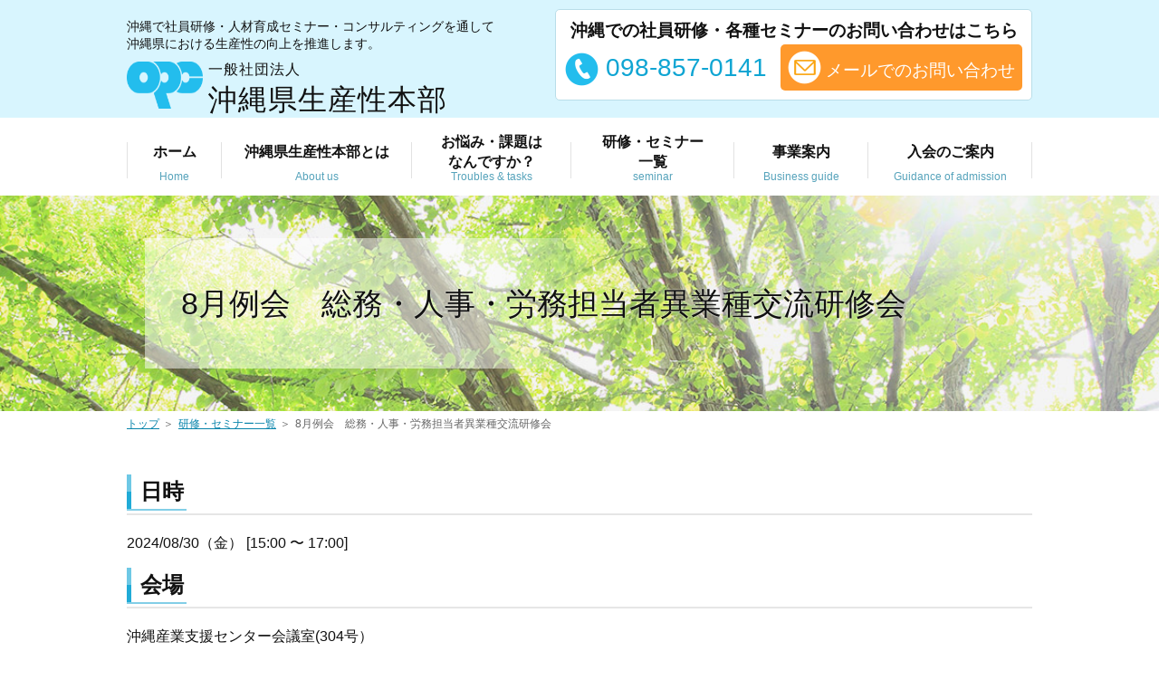

--- FILE ---
content_type: text/html; charset=UTF-8
request_url: http://www.opc.or.jp/event_post/%E7%AC%AC%E5%9B%9B%E5%9B%9E%E7%B7%8F%E5%8B%99%E3%83%BB%E4%BA%BA%E4%BA%8B%E3%83%BB%E5%8A%B4%E5%8B%99%E6%8B%85%E5%BD%93%E8%80%85%E7%95%B0%E6%A5%AD%E7%A8%AE%E4%BA%A4%E6%B5%81%E7%A0%94%E4%BF%AE%E4%BC%9A/
body_size: 8546
content:
<!DOCTYPE html>
<html lang="ja">
<head>
<!-- Global site tag (gtag.js) - Google Analytics -->
<script async src="https://www.googletagmanager.com/gtag/js?id=G-J1HV9XEX9B"></script>
<script>
  window.dataLayer = window.dataLayer || [];
  function gtag(){dataLayer.push(arguments);}
  gtag('js', new Date());

  gtag('config', 'G-J1HV9XEX9B');
</script>
<meta charset="utf-8">
<meta http-equiv="X-UA-Compatible" content="IE=edge">
<meta name="format-detection" content="telephone=no">
<meta name="apple-mobile-web-app-capable" content="yes">
<meta name="SKYPE_TOOLBAR" content="SKYPE_TOOLBAR_PARSER_COMPATIBLE">

<link rel="stylesheet" href="http://www.opc.or.jp/wp/wp-content/themes/opc/assets/css/reset.css?date=20170322232305">
<link rel="stylesheet" href="http://www.opc.or.jp/wp/wp-content/themes/opc/assets/css/slick.css?date=20170112015800">
<link rel="stylesheet" href="http://www.opc.or.jp/wp/wp-content/themes/opc/assets/css/slick-theme.css?date=20170112015800">
<link rel="stylesheet" href="http://www.opc.or.jp/wp/wp-content/themes/opc/assets/css/style.css?date=20220311085159">
<script src="http://www.opc.or.jp/wp/wp-content/themes/opc/assets/js/jquery-1.12.4.min.js?date=20170112015844"></script>
<script src="http://www.opc.or.jp/wp/wp-content/themes/opc/assets/js/slick.min.js?date=20170112015845"></script>
<script src="http://www.opc.or.jp/wp/wp-content/themes/opc/assets/js/jqueryAutoHeight.js?date=20170307224758"></script>
<script src="http://www.opc.or.jp/wp/wp-content/themes/opc/assets/js/common.js?date=20170112015844"></script>
	<style>img:is([sizes="auto" i], [sizes^="auto," i]) { contain-intrinsic-size: 3000px 1500px }</style>
	
		<!-- All in One SEO 4.9.3 - aioseo.com -->
		<title>8月例会 総務・人事・労務担当者異業種交流研修会 | 一般社団法人沖縄県生産性本部</title>
	<meta name="robots" content="max-image-preview:large" />
	<link rel="canonical" href="https://www.opc.or.jp/event_post/%e7%ac%ac%e5%9b%9b%e5%9b%9e%e7%b7%8f%e5%8b%99%e3%83%bb%e4%ba%ba%e4%ba%8b%e3%83%bb%e5%8a%b4%e5%8b%99%e6%8b%85%e5%bd%93%e8%80%85%e7%95%b0%e6%a5%ad%e7%a8%ae%e4%ba%a4%e6%b5%81%e7%a0%94%e4%bf%ae%e4%bc%9a/" />
	<meta name="generator" content="All in One SEO (AIOSEO) 4.9.3" />
		<meta property="og:locale" content="ja_JP" />
		<meta property="og:site_name" content="一般社団法人沖縄県生産性本部 | 企業は人なり　苦難な時代こそ人材育成を。" />
		<meta property="og:type" content="article" />
		<meta property="og:title" content="8月例会 総務・人事・労務担当者異業種交流研修会 | 一般社団法人沖縄県生産性本部" />
		<meta property="og:url" content="https://www.opc.or.jp/event_post/%e7%ac%ac%e5%9b%9b%e5%9b%9e%e7%b7%8f%e5%8b%99%e3%83%bb%e4%ba%ba%e4%ba%8b%e3%83%bb%e5%8a%b4%e5%8b%99%e6%8b%85%e5%bd%93%e8%80%85%e7%95%b0%e6%a5%ad%e7%a8%ae%e4%ba%a4%e6%b5%81%e7%a0%94%e4%bf%ae%e4%bc%9a/" />
		<meta property="article:published_time" content="2023-09-27T04:32:46+00:00" />
		<meta property="article:modified_time" content="2024-06-20T01:35:59+00:00" />
		<meta name="twitter:card" content="summary_large_image" />
		<meta name="twitter:title" content="8月例会 総務・人事・労務担当者異業種交流研修会 | 一般社団法人沖縄県生産性本部" />
		<script type="application/ld+json" class="aioseo-schema">
			{"@context":"https:\/\/schema.org","@graph":[{"@type":"BreadcrumbList","@id":"https:\/\/www.opc.or.jp\/event_post\/%e7%ac%ac%e5%9b%9b%e5%9b%9e%e7%b7%8f%e5%8b%99%e3%83%bb%e4%ba%ba%e4%ba%8b%e3%83%bb%e5%8a%b4%e5%8b%99%e6%8b%85%e5%bd%93%e8%80%85%e7%95%b0%e6%a5%ad%e7%a8%ae%e4%ba%a4%e6%b5%81%e7%a0%94%e4%bf%ae%e4%bc%9a\/#breadcrumblist","itemListElement":[{"@type":"ListItem","@id":"https:\/\/www.opc.or.jp#listItem","position":1,"name":"Home","item":"https:\/\/www.opc.or.jp","nextItem":{"@type":"ListItem","@id":"https:\/\/www.opc.or.jp\/event_category\/other\/#listItem","name":"\u305d\u306e\u4ed6"}},{"@type":"ListItem","@id":"https:\/\/www.opc.or.jp\/event_category\/other\/#listItem","position":2,"name":"\u305d\u306e\u4ed6","item":"https:\/\/www.opc.or.jp\/event_category\/other\/","nextItem":{"@type":"ListItem","@id":"https:\/\/www.opc.or.jp\/event_post\/%e7%ac%ac%e5%9b%9b%e5%9b%9e%e7%b7%8f%e5%8b%99%e3%83%bb%e4%ba%ba%e4%ba%8b%e3%83%bb%e5%8a%b4%e5%8b%99%e6%8b%85%e5%bd%93%e8%80%85%e7%95%b0%e6%a5%ad%e7%a8%ae%e4%ba%a4%e6%b5%81%e7%a0%94%e4%bf%ae%e4%bc%9a\/#listItem","name":"8\u6708\u4f8b\u4f1a\u3000\u7dcf\u52d9\u30fb\u4eba\u4e8b\u30fb\u52b4\u52d9\u62c5\u5f53\u8005\u7570\u696d\u7a2e\u4ea4\u6d41\u7814\u4fee\u4f1a"},"previousItem":{"@type":"ListItem","@id":"https:\/\/www.opc.or.jp#listItem","name":"Home"}},{"@type":"ListItem","@id":"https:\/\/www.opc.or.jp\/event_post\/%e7%ac%ac%e5%9b%9b%e5%9b%9e%e7%b7%8f%e5%8b%99%e3%83%bb%e4%ba%ba%e4%ba%8b%e3%83%bb%e5%8a%b4%e5%8b%99%e6%8b%85%e5%bd%93%e8%80%85%e7%95%b0%e6%a5%ad%e7%a8%ae%e4%ba%a4%e6%b5%81%e7%a0%94%e4%bf%ae%e4%bc%9a\/#listItem","position":3,"name":"8\u6708\u4f8b\u4f1a\u3000\u7dcf\u52d9\u30fb\u4eba\u4e8b\u30fb\u52b4\u52d9\u62c5\u5f53\u8005\u7570\u696d\u7a2e\u4ea4\u6d41\u7814\u4fee\u4f1a","previousItem":{"@type":"ListItem","@id":"https:\/\/www.opc.or.jp\/event_category\/other\/#listItem","name":"\u305d\u306e\u4ed6"}}]},{"@type":"Organization","@id":"https:\/\/www.opc.or.jp\/#organization","name":"\u4e00\u822c\u793e\u56e3\u6cd5\u4eba\u6c96\u7e04\u770c\u751f\u7523\u6027\u672c\u90e8","description":"\u4f01\u696d\u306f\u4eba\u306a\u308a\u3000\u82e6\u96e3\u306a\u6642\u4ee3\u3053\u305d\u4eba\u6750\u80b2\u6210\u3092\u3002","url":"https:\/\/www.opc.or.jp\/"},{"@type":"WebPage","@id":"https:\/\/www.opc.or.jp\/event_post\/%e7%ac%ac%e5%9b%9b%e5%9b%9e%e7%b7%8f%e5%8b%99%e3%83%bb%e4%ba%ba%e4%ba%8b%e3%83%bb%e5%8a%b4%e5%8b%99%e6%8b%85%e5%bd%93%e8%80%85%e7%95%b0%e6%a5%ad%e7%a8%ae%e4%ba%a4%e6%b5%81%e7%a0%94%e4%bf%ae%e4%bc%9a\/#webpage","url":"https:\/\/www.opc.or.jp\/event_post\/%e7%ac%ac%e5%9b%9b%e5%9b%9e%e7%b7%8f%e5%8b%99%e3%83%bb%e4%ba%ba%e4%ba%8b%e3%83%bb%e5%8a%b4%e5%8b%99%e6%8b%85%e5%bd%93%e8%80%85%e7%95%b0%e6%a5%ad%e7%a8%ae%e4%ba%a4%e6%b5%81%e7%a0%94%e4%bf%ae%e4%bc%9a\/","name":"8\u6708\u4f8b\u4f1a \u7dcf\u52d9\u30fb\u4eba\u4e8b\u30fb\u52b4\u52d9\u62c5\u5f53\u8005\u7570\u696d\u7a2e\u4ea4\u6d41\u7814\u4fee\u4f1a | \u4e00\u822c\u793e\u56e3\u6cd5\u4eba\u6c96\u7e04\u770c\u751f\u7523\u6027\u672c\u90e8","inLanguage":"ja","isPartOf":{"@id":"https:\/\/www.opc.or.jp\/#website"},"breadcrumb":{"@id":"https:\/\/www.opc.or.jp\/event_post\/%e7%ac%ac%e5%9b%9b%e5%9b%9e%e7%b7%8f%e5%8b%99%e3%83%bb%e4%ba%ba%e4%ba%8b%e3%83%bb%e5%8a%b4%e5%8b%99%e6%8b%85%e5%bd%93%e8%80%85%e7%95%b0%e6%a5%ad%e7%a8%ae%e4%ba%a4%e6%b5%81%e7%a0%94%e4%bf%ae%e4%bc%9a\/#breadcrumblist"},"datePublished":"2023-09-27T13:32:46+09:00","dateModified":"2024-06-20T10:35:59+09:00"},{"@type":"WebSite","@id":"https:\/\/www.opc.or.jp\/#website","url":"https:\/\/www.opc.or.jp\/","name":"\u4e00\u822c\u793e\u56e3\u6cd5\u4eba\u6c96\u7e04\u770c\u751f\u7523\u6027\u672c\u90e8","description":"\u4f01\u696d\u306f\u4eba\u306a\u308a\u3000\u82e6\u96e3\u306a\u6642\u4ee3\u3053\u305d\u4eba\u6750\u80b2\u6210\u3092\u3002","inLanguage":"ja","publisher":{"@id":"https:\/\/www.opc.or.jp\/#organization"}}]}
		</script>
		<!-- All in One SEO -->

<script type="text/javascript">
/* <![CDATA[ */
window._wpemojiSettings = {"baseUrl":"https:\/\/s.w.org\/images\/core\/emoji\/16.0.1\/72x72\/","ext":".png","svgUrl":"https:\/\/s.w.org\/images\/core\/emoji\/16.0.1\/svg\/","svgExt":".svg","source":{"concatemoji":"http:\/\/www.opc.or.jp\/wp\/wp-includes\/js\/wp-emoji-release.min.js?ver=6.8.3"}};
/*! This file is auto-generated */
!function(s,n){var o,i,e;function c(e){try{var t={supportTests:e,timestamp:(new Date).valueOf()};sessionStorage.setItem(o,JSON.stringify(t))}catch(e){}}function p(e,t,n){e.clearRect(0,0,e.canvas.width,e.canvas.height),e.fillText(t,0,0);var t=new Uint32Array(e.getImageData(0,0,e.canvas.width,e.canvas.height).data),a=(e.clearRect(0,0,e.canvas.width,e.canvas.height),e.fillText(n,0,0),new Uint32Array(e.getImageData(0,0,e.canvas.width,e.canvas.height).data));return t.every(function(e,t){return e===a[t]})}function u(e,t){e.clearRect(0,0,e.canvas.width,e.canvas.height),e.fillText(t,0,0);for(var n=e.getImageData(16,16,1,1),a=0;a<n.data.length;a++)if(0!==n.data[a])return!1;return!0}function f(e,t,n,a){switch(t){case"flag":return n(e,"\ud83c\udff3\ufe0f\u200d\u26a7\ufe0f","\ud83c\udff3\ufe0f\u200b\u26a7\ufe0f")?!1:!n(e,"\ud83c\udde8\ud83c\uddf6","\ud83c\udde8\u200b\ud83c\uddf6")&&!n(e,"\ud83c\udff4\udb40\udc67\udb40\udc62\udb40\udc65\udb40\udc6e\udb40\udc67\udb40\udc7f","\ud83c\udff4\u200b\udb40\udc67\u200b\udb40\udc62\u200b\udb40\udc65\u200b\udb40\udc6e\u200b\udb40\udc67\u200b\udb40\udc7f");case"emoji":return!a(e,"\ud83e\udedf")}return!1}function g(e,t,n,a){var r="undefined"!=typeof WorkerGlobalScope&&self instanceof WorkerGlobalScope?new OffscreenCanvas(300,150):s.createElement("canvas"),o=r.getContext("2d",{willReadFrequently:!0}),i=(o.textBaseline="top",o.font="600 32px Arial",{});return e.forEach(function(e){i[e]=t(o,e,n,a)}),i}function t(e){var t=s.createElement("script");t.src=e,t.defer=!0,s.head.appendChild(t)}"undefined"!=typeof Promise&&(o="wpEmojiSettingsSupports",i=["flag","emoji"],n.supports={everything:!0,everythingExceptFlag:!0},e=new Promise(function(e){s.addEventListener("DOMContentLoaded",e,{once:!0})}),new Promise(function(t){var n=function(){try{var e=JSON.parse(sessionStorage.getItem(o));if("object"==typeof e&&"number"==typeof e.timestamp&&(new Date).valueOf()<e.timestamp+604800&&"object"==typeof e.supportTests)return e.supportTests}catch(e){}return null}();if(!n){if("undefined"!=typeof Worker&&"undefined"!=typeof OffscreenCanvas&&"undefined"!=typeof URL&&URL.createObjectURL&&"undefined"!=typeof Blob)try{var e="postMessage("+g.toString()+"("+[JSON.stringify(i),f.toString(),p.toString(),u.toString()].join(",")+"));",a=new Blob([e],{type:"text/javascript"}),r=new Worker(URL.createObjectURL(a),{name:"wpTestEmojiSupports"});return void(r.onmessage=function(e){c(n=e.data),r.terminate(),t(n)})}catch(e){}c(n=g(i,f,p,u))}t(n)}).then(function(e){for(var t in e)n.supports[t]=e[t],n.supports.everything=n.supports.everything&&n.supports[t],"flag"!==t&&(n.supports.everythingExceptFlag=n.supports.everythingExceptFlag&&n.supports[t]);n.supports.everythingExceptFlag=n.supports.everythingExceptFlag&&!n.supports.flag,n.DOMReady=!1,n.readyCallback=function(){n.DOMReady=!0}}).then(function(){return e}).then(function(){var e;n.supports.everything||(n.readyCallback(),(e=n.source||{}).concatemoji?t(e.concatemoji):e.wpemoji&&e.twemoji&&(t(e.twemoji),t(e.wpemoji)))}))}((window,document),window._wpemojiSettings);
/* ]]> */
</script>
<style id='wp-emoji-styles-inline-css' type='text/css'>

	img.wp-smiley, img.emoji {
		display: inline !important;
		border: none !important;
		box-shadow: none !important;
		height: 1em !important;
		width: 1em !important;
		margin: 0 0.07em !important;
		vertical-align: -0.1em !important;
		background: none !important;
		padding: 0 !important;
	}
</style>
<link rel='stylesheet' id='wp-block-library-css' href='http://www.opc.or.jp/wp/wp-includes/css/dist/block-library/style.min.css?ver=6.8.3' type='text/css' media='all' />
<style id='classic-theme-styles-inline-css' type='text/css'>
/*! This file is auto-generated */
.wp-block-button__link{color:#fff;background-color:#32373c;border-radius:9999px;box-shadow:none;text-decoration:none;padding:calc(.667em + 2px) calc(1.333em + 2px);font-size:1.125em}.wp-block-file__button{background:#32373c;color:#fff;text-decoration:none}
</style>
<link rel='stylesheet' id='aioseo/css/src/vue/standalone/blocks/table-of-contents/global.scss-css' href='http://www.opc.or.jp/wp/wp-content/plugins/all-in-one-seo-pack/dist/Lite/assets/css/table-of-contents/global.e90f6d47.css?ver=4.9.3' type='text/css' media='all' />
<style id='global-styles-inline-css' type='text/css'>
:root{--wp--preset--aspect-ratio--square: 1;--wp--preset--aspect-ratio--4-3: 4/3;--wp--preset--aspect-ratio--3-4: 3/4;--wp--preset--aspect-ratio--3-2: 3/2;--wp--preset--aspect-ratio--2-3: 2/3;--wp--preset--aspect-ratio--16-9: 16/9;--wp--preset--aspect-ratio--9-16: 9/16;--wp--preset--color--black: #000000;--wp--preset--color--cyan-bluish-gray: #abb8c3;--wp--preset--color--white: #ffffff;--wp--preset--color--pale-pink: #f78da7;--wp--preset--color--vivid-red: #cf2e2e;--wp--preset--color--luminous-vivid-orange: #ff6900;--wp--preset--color--luminous-vivid-amber: #fcb900;--wp--preset--color--light-green-cyan: #7bdcb5;--wp--preset--color--vivid-green-cyan: #00d084;--wp--preset--color--pale-cyan-blue: #8ed1fc;--wp--preset--color--vivid-cyan-blue: #0693e3;--wp--preset--color--vivid-purple: #9b51e0;--wp--preset--gradient--vivid-cyan-blue-to-vivid-purple: linear-gradient(135deg,rgba(6,147,227,1) 0%,rgb(155,81,224) 100%);--wp--preset--gradient--light-green-cyan-to-vivid-green-cyan: linear-gradient(135deg,rgb(122,220,180) 0%,rgb(0,208,130) 100%);--wp--preset--gradient--luminous-vivid-amber-to-luminous-vivid-orange: linear-gradient(135deg,rgba(252,185,0,1) 0%,rgba(255,105,0,1) 100%);--wp--preset--gradient--luminous-vivid-orange-to-vivid-red: linear-gradient(135deg,rgba(255,105,0,1) 0%,rgb(207,46,46) 100%);--wp--preset--gradient--very-light-gray-to-cyan-bluish-gray: linear-gradient(135deg,rgb(238,238,238) 0%,rgb(169,184,195) 100%);--wp--preset--gradient--cool-to-warm-spectrum: linear-gradient(135deg,rgb(74,234,220) 0%,rgb(151,120,209) 20%,rgb(207,42,186) 40%,rgb(238,44,130) 60%,rgb(251,105,98) 80%,rgb(254,248,76) 100%);--wp--preset--gradient--blush-light-purple: linear-gradient(135deg,rgb(255,206,236) 0%,rgb(152,150,240) 100%);--wp--preset--gradient--blush-bordeaux: linear-gradient(135deg,rgb(254,205,165) 0%,rgb(254,45,45) 50%,rgb(107,0,62) 100%);--wp--preset--gradient--luminous-dusk: linear-gradient(135deg,rgb(255,203,112) 0%,rgb(199,81,192) 50%,rgb(65,88,208) 100%);--wp--preset--gradient--pale-ocean: linear-gradient(135deg,rgb(255,245,203) 0%,rgb(182,227,212) 50%,rgb(51,167,181) 100%);--wp--preset--gradient--electric-grass: linear-gradient(135deg,rgb(202,248,128) 0%,rgb(113,206,126) 100%);--wp--preset--gradient--midnight: linear-gradient(135deg,rgb(2,3,129) 0%,rgb(40,116,252) 100%);--wp--preset--font-size--small: 13px;--wp--preset--font-size--medium: 20px;--wp--preset--font-size--large: 36px;--wp--preset--font-size--x-large: 42px;--wp--preset--spacing--20: 0.44rem;--wp--preset--spacing--30: 0.67rem;--wp--preset--spacing--40: 1rem;--wp--preset--spacing--50: 1.5rem;--wp--preset--spacing--60: 2.25rem;--wp--preset--spacing--70: 3.38rem;--wp--preset--spacing--80: 5.06rem;--wp--preset--shadow--natural: 6px 6px 9px rgba(0, 0, 0, 0.2);--wp--preset--shadow--deep: 12px 12px 50px rgba(0, 0, 0, 0.4);--wp--preset--shadow--sharp: 6px 6px 0px rgba(0, 0, 0, 0.2);--wp--preset--shadow--outlined: 6px 6px 0px -3px rgba(255, 255, 255, 1), 6px 6px rgba(0, 0, 0, 1);--wp--preset--shadow--crisp: 6px 6px 0px rgba(0, 0, 0, 1);}:where(.is-layout-flex){gap: 0.5em;}:where(.is-layout-grid){gap: 0.5em;}body .is-layout-flex{display: flex;}.is-layout-flex{flex-wrap: wrap;align-items: center;}.is-layout-flex > :is(*, div){margin: 0;}body .is-layout-grid{display: grid;}.is-layout-grid > :is(*, div){margin: 0;}:where(.wp-block-columns.is-layout-flex){gap: 2em;}:where(.wp-block-columns.is-layout-grid){gap: 2em;}:where(.wp-block-post-template.is-layout-flex){gap: 1.25em;}:where(.wp-block-post-template.is-layout-grid){gap: 1.25em;}.has-black-color{color: var(--wp--preset--color--black) !important;}.has-cyan-bluish-gray-color{color: var(--wp--preset--color--cyan-bluish-gray) !important;}.has-white-color{color: var(--wp--preset--color--white) !important;}.has-pale-pink-color{color: var(--wp--preset--color--pale-pink) !important;}.has-vivid-red-color{color: var(--wp--preset--color--vivid-red) !important;}.has-luminous-vivid-orange-color{color: var(--wp--preset--color--luminous-vivid-orange) !important;}.has-luminous-vivid-amber-color{color: var(--wp--preset--color--luminous-vivid-amber) !important;}.has-light-green-cyan-color{color: var(--wp--preset--color--light-green-cyan) !important;}.has-vivid-green-cyan-color{color: var(--wp--preset--color--vivid-green-cyan) !important;}.has-pale-cyan-blue-color{color: var(--wp--preset--color--pale-cyan-blue) !important;}.has-vivid-cyan-blue-color{color: var(--wp--preset--color--vivid-cyan-blue) !important;}.has-vivid-purple-color{color: var(--wp--preset--color--vivid-purple) !important;}.has-black-background-color{background-color: var(--wp--preset--color--black) !important;}.has-cyan-bluish-gray-background-color{background-color: var(--wp--preset--color--cyan-bluish-gray) !important;}.has-white-background-color{background-color: var(--wp--preset--color--white) !important;}.has-pale-pink-background-color{background-color: var(--wp--preset--color--pale-pink) !important;}.has-vivid-red-background-color{background-color: var(--wp--preset--color--vivid-red) !important;}.has-luminous-vivid-orange-background-color{background-color: var(--wp--preset--color--luminous-vivid-orange) !important;}.has-luminous-vivid-amber-background-color{background-color: var(--wp--preset--color--luminous-vivid-amber) !important;}.has-light-green-cyan-background-color{background-color: var(--wp--preset--color--light-green-cyan) !important;}.has-vivid-green-cyan-background-color{background-color: var(--wp--preset--color--vivid-green-cyan) !important;}.has-pale-cyan-blue-background-color{background-color: var(--wp--preset--color--pale-cyan-blue) !important;}.has-vivid-cyan-blue-background-color{background-color: var(--wp--preset--color--vivid-cyan-blue) !important;}.has-vivid-purple-background-color{background-color: var(--wp--preset--color--vivid-purple) !important;}.has-black-border-color{border-color: var(--wp--preset--color--black) !important;}.has-cyan-bluish-gray-border-color{border-color: var(--wp--preset--color--cyan-bluish-gray) !important;}.has-white-border-color{border-color: var(--wp--preset--color--white) !important;}.has-pale-pink-border-color{border-color: var(--wp--preset--color--pale-pink) !important;}.has-vivid-red-border-color{border-color: var(--wp--preset--color--vivid-red) !important;}.has-luminous-vivid-orange-border-color{border-color: var(--wp--preset--color--luminous-vivid-orange) !important;}.has-luminous-vivid-amber-border-color{border-color: var(--wp--preset--color--luminous-vivid-amber) !important;}.has-light-green-cyan-border-color{border-color: var(--wp--preset--color--light-green-cyan) !important;}.has-vivid-green-cyan-border-color{border-color: var(--wp--preset--color--vivid-green-cyan) !important;}.has-pale-cyan-blue-border-color{border-color: var(--wp--preset--color--pale-cyan-blue) !important;}.has-vivid-cyan-blue-border-color{border-color: var(--wp--preset--color--vivid-cyan-blue) !important;}.has-vivid-purple-border-color{border-color: var(--wp--preset--color--vivid-purple) !important;}.has-vivid-cyan-blue-to-vivid-purple-gradient-background{background: var(--wp--preset--gradient--vivid-cyan-blue-to-vivid-purple) !important;}.has-light-green-cyan-to-vivid-green-cyan-gradient-background{background: var(--wp--preset--gradient--light-green-cyan-to-vivid-green-cyan) !important;}.has-luminous-vivid-amber-to-luminous-vivid-orange-gradient-background{background: var(--wp--preset--gradient--luminous-vivid-amber-to-luminous-vivid-orange) !important;}.has-luminous-vivid-orange-to-vivid-red-gradient-background{background: var(--wp--preset--gradient--luminous-vivid-orange-to-vivid-red) !important;}.has-very-light-gray-to-cyan-bluish-gray-gradient-background{background: var(--wp--preset--gradient--very-light-gray-to-cyan-bluish-gray) !important;}.has-cool-to-warm-spectrum-gradient-background{background: var(--wp--preset--gradient--cool-to-warm-spectrum) !important;}.has-blush-light-purple-gradient-background{background: var(--wp--preset--gradient--blush-light-purple) !important;}.has-blush-bordeaux-gradient-background{background: var(--wp--preset--gradient--blush-bordeaux) !important;}.has-luminous-dusk-gradient-background{background: var(--wp--preset--gradient--luminous-dusk) !important;}.has-pale-ocean-gradient-background{background: var(--wp--preset--gradient--pale-ocean) !important;}.has-electric-grass-gradient-background{background: var(--wp--preset--gradient--electric-grass) !important;}.has-midnight-gradient-background{background: var(--wp--preset--gradient--midnight) !important;}.has-small-font-size{font-size: var(--wp--preset--font-size--small) !important;}.has-medium-font-size{font-size: var(--wp--preset--font-size--medium) !important;}.has-large-font-size{font-size: var(--wp--preset--font-size--large) !important;}.has-x-large-font-size{font-size: var(--wp--preset--font-size--x-large) !important;}
:where(.wp-block-post-template.is-layout-flex){gap: 1.25em;}:where(.wp-block-post-template.is-layout-grid){gap: 1.25em;}
:where(.wp-block-columns.is-layout-flex){gap: 2em;}:where(.wp-block-columns.is-layout-grid){gap: 2em;}
:root :where(.wp-block-pullquote){font-size: 1.5em;line-height: 1.6;}
</style>
<link rel='stylesheet' id='contact-form-7-css' href='http://www.opc.or.jp/wp/wp-content/plugins/contact-form-7/includes/css/styles.css?ver=6.1.4' type='text/css' media='all' />
<link rel="https://api.w.org/" href="https://www.opc.or.jp/wp-json/" /><link rel="EditURI" type="application/rsd+xml" title="RSD" href="https://www.opc.or.jp/wp/xmlrpc.php?rsd" />
<meta name="generator" content="WordPress 6.8.3" />
<link rel='shortlink' href='https://www.opc.or.jp/?p=1159' />
<link rel="alternate" title="oEmbed (JSON)" type="application/json+oembed" href="https://www.opc.or.jp/wp-json/oembed/1.0/embed?url=https%3A%2F%2Fwww.opc.or.jp%2Fevent_post%2F%25e7%25ac%25ac%25e5%259b%259b%25e5%259b%259e%25e7%25b7%258f%25e5%258b%2599%25e3%2583%25bb%25e4%25ba%25ba%25e4%25ba%258b%25e3%2583%25bb%25e5%258a%25b4%25e5%258b%2599%25e6%258b%2585%25e5%25bd%2593%25e8%2580%2585%25e7%2595%25b0%25e6%25a5%25ad%25e7%25a8%25ae%25e4%25ba%25a4%25e6%25b5%2581%25e7%25a0%2594%25e4%25bf%25ae%25e4%25bc%259a%2F" />
<link rel="alternate" title="oEmbed (XML)" type="text/xml+oembed" href="https://www.opc.or.jp/wp-json/oembed/1.0/embed?url=https%3A%2F%2Fwww.opc.or.jp%2Fevent_post%2F%25e7%25ac%25ac%25e5%259b%259b%25e5%259b%259e%25e7%25b7%258f%25e5%258b%2599%25e3%2583%25bb%25e4%25ba%25ba%25e4%25ba%258b%25e3%2583%25bb%25e5%258a%25b4%25e5%258b%2599%25e6%258b%2585%25e5%25bd%2593%25e8%2580%2585%25e7%2595%25b0%25e6%25a5%25ad%25e7%25a8%25ae%25e4%25ba%25a4%25e6%25b5%2581%25e7%25a0%2594%25e4%25bf%25ae%25e4%25bc%259a%2F&#038;format=xml" />
</head>

<body class="subpage">
<div class="container">
	<div class="bg01">
		<header class="wrapper">
			<p class="discript"> 沖縄で社員研修・人材育成セミナー・コンサルティングを通して<br>
				沖縄県における生産性の向上を推進します。 </p>
			<div class="logo"><a href="https://www.opc.or.jp/"> <img src="http://www.opc.or.jp/wp/wp-content/themes/opc/assets/img/common/logo.png?date=20170112015847" alt=""> <span class="sub">一般社団法人</span> <span>沖縄県生産性本部</span> </a></div>			<div class="box_contact">
				<p class="tac"> <strong>沖縄での社員研修・各種セミナーのお問い合わせはこちら</strong> </p>
				<p class="tel"> <img src="http://www.opc.or.jp/wp/wp-content/themes/opc/assets/img/common/icon_tel.png?date=20170112015847" alt=""> 098-857-0141 </p>
				<a href="https://www.opc.or.jp/contact/" class="btn_skin01"> <img src="http://www.opc.or.jp/wp/wp-content/themes/opc/assets/img/common/icon_mail.png?date=20170112015846" alt=""> メールでのお問い合わせ </a> </div>
		</header>
	</div>
	<div class="box_navigation">
		<nav class="wrapper">
			<ul class="navigation clf">
				<li> <a href="https://www.opc.or.jp/" class="matchHeight"> ホーム <span>Home</span> </a> </li>
				<li> <a href="https://www.opc.or.jp/soshiki/" class="matchHeight"> 沖縄県生産性本部とは <span>About us</span></a>
					<ul>
						<li><a href="https://www.opc.or.jp/soshiki/#greeting">会長挨拶</a></li>
						<li><a href="https://www.opc.or.jp/soshiki/#gaiyou">組織概要</a></li>
						<li><a href="https://www.opc.or.jp/soshiki/undou/">生産性運動について</a></li>
						<li><a href="https://www.opc.or.jp/soshiki/houshin/">事業方針</a></li>
						<li><a href="https://www.opc.or.jp/soshiki/houkoku/">活動報告</a></li>
						<li><a href="https://www.opc.or.jp/soshiki/yakuin/">役員構成</a></li>
						<li><a href="https://www.opc.or.jp/soshiki/koukai/">情報公開</a></li>
						<li><a href="https://www.opc.or.jp/soshiki/access/">アクセス情報</a></li>
					</ul>
				</li>
				<li> <a href="https://www.opc.or.jp/troubles/" class="matchHeight"> お悩み・課題は<br>
					なんですか？ <span>Troubles &amp; tasks</span> </a> </li>
				<li> <a href="https://www.opc.or.jp/seminar/"> 研修・セミナー<br>
					一覧 <span>seminar</span></a>
					<ul>
						<li><a href="https://www.opc.or.jp/seminar/">すべて</a></li>
                                      <li>
                <a href="https://www.opc.or.jp/seminar/?event_category=affairs_and_planning#seminar-category-anchor">総務・企画</a>
              </li>
                          <li>
                <a href="https://www.opc.or.jp/seminar/?event_category=human_resources_and_labor#seminar-category-anchor">人事・労務</a>
              </li>
                          <li>
                <a href="https://www.opc.or.jp/seminar/?event_category=accounting_and_taxation#seminar-category-anchor">経理・税務</a>
              </li>
                          <li>
                <a href="https://www.opc.or.jp/seminar/?event_category=sales#seminar-category-anchor">営業</a>
              </li>
                          <li>
                <a href="https://www.opc.or.jp/seminar/?event_category=production_logistics#seminar-category-anchor">生産物流</a>
              </li>
                          <li>
                <a href="https://www.opc.or.jp/seminar/?event_category=by_hierarchy#seminar-category-anchor">階層別</a>
              </li>
                          <li>
                <a href="https://www.opc.or.jp/seminar/?event_category=study_group#seminar-category-anchor">研究会</a>
              </li>
                          <li>
                <a href="https://www.opc.or.jp/seminar/?event_category=internal_activities#seminar-category-anchor">社内活動</a>
              </li>
                          <li>
                <a href="https://www.opc.or.jp/seminar/?event_category=other#seminar-category-anchor">その他</a>
              </li>
            					</ul>
				</li>
				<li> <a href="https://www.opc.or.jp/info/"> 事業案内 <span>Business guide</span> </a>
					<ul>
						<li><a href="https://www.opc.or.jp/info/schedule/">人材育成事業</a></li>
						<li><a href="https://www.opc.or.jp/info/kunren/">社内教育研修事業</a></li>
						<li><a href="https://www.opc.or.jp/info/consult/">生産性コンサルティング事業</a></li>
						<li><a href="https://www.opc.or.jp/info/haken/">派遣交流事業</a></li>
					</ul>
				</li>
				<li> <a href="https://www.opc.or.jp/nyukai/"> 入会のご案内 <span>Guidance of admission</span> </a> </li>
			</ul>
		</nav>
	</div>  <div class="box_main">
      <div class="wrapper">
          <h1>8月例会　総務・人事・労務担当者異業種交流研修会</h1>
      </div>
  </div><!-- / .box_main -->

  <article class="main">
    <div class="wrapper">
      <div class="topicpath">
        <ul class="li_path">
          <li><a href="https://www.opc.or.jp/">トップ</a></li>
          <li><a href="https://www.opc.or.jp/seminar/">研修・セミナー一覧</a></li>
          <li>8月例会　総務・人事・労務担当者異業種交流研修会</li>
        </ul>
      </div>
      <h2>
        <span>日時</span>
      </h2>
      <p class="mb10">
                <span>2024/08/30（金）</span>
        <span>[15:00 〜 17:00]</span>
                      </p>
      <h2>
        <span>会場</span>
      </h2>
      <p>沖縄産業支援センター会議室(304号）</p>
      <h2>
        <span>開催のご案内</span>
      </h2>
      <p><p>令和6年８月例会「人事制度概要と課題」</p>
<p><a href="https://www.opc.or.jp/wp/wp-content/uploads/2023/09/人事労務担当者異業種交流研修会（R6年度）.pdf">総務・人事・労務担当者異業種交流会</a></p>
</p>
      <h2>
        <span>プログラム内容</span>
      </h2>
      <div class="program_detail"><p></p></div>
    </div>
    <form class="tac" action="https://www.opc.or.jp/event_contact/" method="post">
      <input hidden="hidden" type="text" name="event_name" value="8月例会　総務・人事・労務担当者異業種交流研修会">
      <input hidden="hidden" type="text" name="event_time" value="15:00 〜 17:00">
      <input hidden="hidden" type="text" name="event_venue" value="沖縄産業支援センター会議室(304号）">
      <input class="btn_skin03 size-l btn_submit" type="submit" name="submit" value="申し込みフォームに進む">
    </form>
  </article>
	<div class="bg01">
		<footer class="wrapper">
      <div class="btn_top"> <a href="#"><img src="http://www.opc.or.jp/wp/wp-content/themes/opc/assets/img/common/btn_top.png?date=20170112015846" alt="PAGE TOP"></a> </div>
      <div class="clf">
        <div class="box_info">
          <div class="tac"> <img src="http://www.opc.or.jp/wp/wp-content/themes/opc/assets/img/common/logo.png?date=20170112015847" alt=""> </div>
          <p class="name"> <span>一般社団法人</span> 沖縄県生産性本部 </p>
          <p class="mb30"> 〒901-0152 <br>
            那覇市小禄1831-1　<br>
            沖縄産業支援センター4Ｆ </p>
          <p> TEL：098-857-0141<br>
            FAX：098-857-0142 </p>
        </div>
        <div class="col">
          <ul class="li_fnav">
            <li> <a href="https://www.opc.or.jp/soshiki/">沖縄生産性本部とは</a>
              <ul class="mb40">
                <li><a href="https://www.opc.or.jp/soshiki/#gaiyou">組織概要</a></li>
                <li><a href="https://www.opc.or.jp/soshiki/#greeting">会長挨拶</a></li>
                <li><a href="https://www.opc.or.jp/soshiki/undou/">生産性運動について</a></li>
                <li><a href="https://www.opc.or.jp/soshiki/houshin/">事業方針</a></li>
                <li><a href="https://www.opc.or.jp/soshiki/houkoku/">活動報告</a></li>
                <li><a href="https://www.opc.or.jp/soshiki/yakuin/">役員構成</a></li>
                <li><a href="https://www.opc.or.jp/soshiki/koukai/">情報公開</a></li>
                <li><a href="https://www.opc.or.jp/soshiki/access/">アクセス情報</a></li>
              </ul>
            </li>
            <li><a href="https://www.opc.or.jp/nyukai/">入会案内</a></li>
            <li><a href="https://www.opc.or.jp/contact/">お問い合わせ</a></li>
          </ul>
        </div>
        <div class="col">
          <ul class="li_fnav">
            <li><a href="https://www.opc.or.jp/troubles/">企業のお悩み・課題一覧</a></li>
            <li> <a href="https://www.opc.or.jp/seminar/">研修・セミナー一覧</a>
              <ul>
                <li><a href="https://www.opc.or.jp/seminar/">すべて</a></li>
                                                  <li>
                    <a href="https://www.opc.or.jp/seminar/?event_category=affairs_and_planning#seminar-category-anchor">総務・企画</a>
                  </li>
                                  <li>
                    <a href="https://www.opc.or.jp/seminar/?event_category=human_resources_and_labor#seminar-category-anchor">人事・労務</a>
                  </li>
                                  <li>
                    <a href="https://www.opc.or.jp/seminar/?event_category=accounting_and_taxation#seminar-category-anchor">経理・税務</a>
                  </li>
                                  <li>
                    <a href="https://www.opc.or.jp/seminar/?event_category=sales#seminar-category-anchor">営業</a>
                  </li>
                                  <li>
                    <a href="https://www.opc.or.jp/seminar/?event_category=production_logistics#seminar-category-anchor">生産物流</a>
                  </li>
                                  <li>
                    <a href="https://www.opc.or.jp/seminar/?event_category=by_hierarchy#seminar-category-anchor">階層別</a>
                  </li>
                                  <li>
                    <a href="https://www.opc.or.jp/seminar/?event_category=study_group#seminar-category-anchor">研究会</a>
                  </li>
                                  <li>
                    <a href="https://www.opc.or.jp/seminar/?event_category=internal_activities#seminar-category-anchor">社内活動</a>
                  </li>
                                  <li>
                    <a href="https://www.opc.or.jp/seminar/?event_category=other#seminar-category-anchor">その他</a>
                  </li>
                              </ul>
            </li>
          </ul>
        </div>
        <div class="col">
          <ul class="li_fnav">
            <li> <a href="https://www.opc.or.jp/info/">事業案内</a>
              <ul>
                <li><a href="https://www.opc.or.jp/info/schedule/">人材育成事業</a></li>
                <li><a href="https://www.opc.or.jp/info/kunren/">社内教育研修事業</a></li>
                <li><a href="https://www.opc.or.jp/info/consult/">生産性コンサルティング事業</a></li>
                <li><a href="https://www.opc.or.jp/info/haken/">派遣交流事業</a></li>
              </ul>
            </li>
            <li><a href="https://www.opc.or.jp/link/">リンク集</a></li>
          </ul>
        </div>
      </div>
    </footer>
	</div>
</div>
<!-- / .container -->
<script type="speculationrules">
{"prefetch":[{"source":"document","where":{"and":[{"href_matches":"\/*"},{"not":{"href_matches":["\/wp\/wp-*.php","\/wp\/wp-admin\/*","\/wp\/wp-content\/uploads\/*","\/wp\/wp-content\/*","\/wp\/wp-content\/plugins\/*","\/wp\/wp-content\/themes\/opc\/*","\/*\\?(.+)"]}},{"not":{"selector_matches":"a[rel~=\"nofollow\"]"}},{"not":{"selector_matches":".no-prefetch, .no-prefetch a"}}]},"eagerness":"conservative"}]}
</script>
<script type="text/javascript" src="http://www.opc.or.jp/wp/wp-includes/js/dist/hooks.min.js?ver=4d63a3d491d11ffd8ac6" id="wp-hooks-js"></script>
<script type="text/javascript" src="http://www.opc.or.jp/wp/wp-includes/js/dist/i18n.min.js?ver=5e580eb46a90c2b997e6" id="wp-i18n-js"></script>
<script type="text/javascript" id="wp-i18n-js-after">
/* <![CDATA[ */
wp.i18n.setLocaleData( { 'text direction\u0004ltr': [ 'ltr' ] } );
/* ]]> */
</script>
<script type="text/javascript" src="http://www.opc.or.jp/wp/wp-content/plugins/contact-form-7/includes/swv/js/index.js?ver=6.1.4" id="swv-js"></script>
<script type="text/javascript" id="contact-form-7-js-translations">
/* <![CDATA[ */
( function( domain, translations ) {
	var localeData = translations.locale_data[ domain ] || translations.locale_data.messages;
	localeData[""].domain = domain;
	wp.i18n.setLocaleData( localeData, domain );
} )( "contact-form-7", {"translation-revision-date":"2025-11-30 08:12:23+0000","generator":"GlotPress\/4.0.3","domain":"messages","locale_data":{"messages":{"":{"domain":"messages","plural-forms":"nplurals=1; plural=0;","lang":"ja_JP"},"This contact form is placed in the wrong place.":["\u3053\u306e\u30b3\u30f3\u30bf\u30af\u30c8\u30d5\u30a9\u30fc\u30e0\u306f\u9593\u9055\u3063\u305f\u4f4d\u7f6e\u306b\u7f6e\u304b\u308c\u3066\u3044\u307e\u3059\u3002"],"Error:":["\u30a8\u30e9\u30fc:"]}},"comment":{"reference":"includes\/js\/index.js"}} );
/* ]]> */
</script>
<script type="text/javascript" id="contact-form-7-js-before">
/* <![CDATA[ */
var wpcf7 = {
    "api": {
        "root": "https:\/\/www.opc.or.jp\/wp-json\/",
        "namespace": "contact-form-7\/v1"
    }
};
/* ]]> */
</script>
<script type="text/javascript" src="http://www.opc.or.jp/wp/wp-content/plugins/contact-form-7/includes/js/index.js?ver=6.1.4" id="contact-form-7-js"></script>
</body>
</html>

--- FILE ---
content_type: text/css
request_url: http://www.opc.or.jp/wp/wp-content/themes/opc/assets/css/style.css?date=20220311085159
body_size: 4481
content:
@charset "UTF-8";
/* --- common -------------------------------------- */
body {
	font-size: 16px;
	line-height: 1.6;
}
/* --- clear --------------------------------------- */
.cl { clear: both; }
.clf:after {
	content: " ";
	display: block;
	clear: both;
}
/* --- modules ------------------------------------- */
.tal { text-align: left; }
.tac { text-align: center; }
.tar { text-align: right; }
.vat { vertical-align: top; }
.vam { vertical-align: middle; }
.vab { vertical-align: bottom; }
.w100{ width: 100%; }
.w15{ width: 15%; }
.aligncenter { margin: 0 auto; }
.alignright { float: right; }
.alignleft { float: left; }
.fsize10 { font-size: 10px; }
.fsize11 { font-size: 11px; }
.fsize12 { font-size: 12px; }
.fsize13 { font-size: 13px; }
.fsize14 { font-size: 14px; }
.fsize15 { font-size: 15px; }
.fsize16 { font-size: 16px; }
.fsize17 { font-size: 17px; }
.fsize18 { font-size: 18px; }
.fsize19 { font-size: 19px; }
.fsize20 { font-size: 20px; }
.strong  { font-weight: bold;}
.border_none { border-bottom:none!important; }
a {
	-webkit-transition: .3s ease-in-out;
	transition: .3s ease-in-out;
	color: #111;
	text-decoration: none;
}
a:hover {
	opacity: 0.8;
	text-decoration: none;
}
section{
	margin-top: -100px;
	padding-top: 100px;
  padding-bottom: 20px;
}
.anchor_link{
	margin-top: -100px;
	padding-top: 100px;	
}
/* --- header -------------------------------------- */
header {
	position: relative;
	padding: 20px 0 15px;
}

/* --- header ----------------------------------------- */
header {
	height: 130px;
	margin-bottom: 86px!important;
}
.discript {
	padding-top: 0px;
	font-size: 14px;
	line-height: 1.4;
}
.logo {
	display: inline-block;
	margin-top: 8px;
	font-size: 32px;
	line-height: 1.4;
	letter-spacing: 1px;
	font-weight: normal;
}
.logo a {
	position: relative;
	display: block;
	padding-left: 90px;
}
.logo img {
	position: absolute;
	top: 2px;
	left: 0;
	width: 84px;
	height: 52px;
}
.logo .sub {
	display: block;
	font-size: 16px;
}
.box_contact {
	position: absolute;
	right: 0;
	top: 10px;
	padding: 8px 10px 10px;
	border: 1px solid #b9dee9;
	border-radius: 5px;
	background-color: #ffffff;
	font-size: 19px;
}
.box_contact .tel {
	display: inline-block;
	margin-right: 10px;
	padding-top: 0px;
	color: #0fa5d3;
	font-size: 28px;
	vertical-align: middle;
}
.box_contact .tel img { vertical-align: middle; }
.box_contact .btn_skin01 {
	margin-top: 0px;
	padding: 7px 8px;
	vertical-align: middle;
}
/* --- nav ----------------------------------------- */
.box_navigation {
	position: absolute;
	top: 130px;
	z-index: 5000;
	width: 100%;
	height: 86px;
	background: #fff;
}
.box_navigation.fixed {
	position: fixed;
	top: 0;
	
}
.navigation {
	width: 100%;
	*zoom: 1;
}
.navigation:before, .navigation:after{
	content: "";
	display: table;
}
.navigation:after{
	clear: both;
}
.navigation li {
	position: relative;
	float: left;
	display: table;
	padding: 8px;
}
.navigation > li:before {
	position: absolute;
	right: 0;
	top: 27px;
	content: "";
	display: block;
	width: 1px;
	height: 40px;
	background-color:#e2e2e2;
}
.navigation > li:first-child:after {
	position: absolute;
	left: 0;
	top: 27px;
	content: "";
	display: block;
	width: 1px;
	height: 40px;
	background-color:#e2e2e2;
}
.navigation li a {
	position: relative;
	display: table-cell;
	height: 70px;
	padding-bottom: 10px;
	font-size: 16px;
	font-weight: bold;
	vertical-align: middle;
	text-align: center;
	line-height: 1.4;
}
.navigation li a:hover {
	border-radius: 5px;
	background: rgba(216,245,254,0.47);
}
.navigation li a span {
	position: absolute;
	bottom: 5px;
	right: 0;
	left: 0;
	display: block;
	color: #56a3bb;
	font-size: 12px;
	font-weight:  normal;
}
.navigation li:nth-child(1) { width: 10.5%;}
.navigation li:nth-child(2) { width: 21%;}
.navigation li:nth-child(3) { width: 17.6%;}
.navigation li:nth-child(4) { width: 18%;}
.navigation li:nth-child(5) { width: 14.8%;}
.navigation li:nth-child(6) { width: 18.1%;}

.navigation li ul{
  list-style: none;
  position: absolute;
  z-index: 9999;
  top: 100%;
  left: 0;
  margin: 0;
  padding: 0;
  opacity: 0;
  top: 90%;
  visibility: hidden;
  transition: .5s;
  background-color:#fff;
}
.navigation li:hover ul{
  top: 100%;
  visibility: visible;
  opacity: 1;
}
.navigation li ul li{
  	width: 100%;
	padding: 0;
}

.navigation li ul li a{
    text-align: left;
	height: auto;
	padding: 8px;
}
.navigation li li:nth-child(1),
.navigation li li:nth-child(2),
.navigation li li:nth-child(3),
.navigation li li:nth-child(4),
.navigation li li:nth-child(5),
.navigation li li:nth-child(6) { width: 100%;}

/* --- layout -------------------------------------- */
.wrapper {
	width: 1000px;
	margin: 0 auto;
}
.main p {
	margin-bottom: 35px;
}
.main .program_detail p {
	margin-bottom: 15px;
}
/* --- footer -------------------------------------- */
footer {
	position: relative;
	padding: 45px 0;
}
.btn_top {
	position: absolute;
	right: -26px;
	top: -60px;
}
.box_info {
	float: left;
	width: 270px;
	margin-right: 35px;
	padding: 35px 10px 30px 20px ;
	border: 1px solid #b9dee9;
	background: #fff;
	font-size: 20px;
}
.box_info p {
	font-size: 20px;
	line-height: 1.5;
}
.box_info .name {
	margin: 35px 0;
	font-size: 26px;
	font-weight: bold;
	line-height: 1.2;
}
.box_info .name span {
	display: block;
	font-size: 16px;
}
footer .col {
	float: left;
	width: 230px;
	font-size: 16px;
}
.li_fnav > li {
	position: relative;
	margin-bottom: 8px;
	font-weight: bold;
}
.li_fnav > li:before {
	display: inline-block;
	content: "";
	width: 17px;
	height: 17px;
	margin-right: 2px;
	border: 1px solid #333;
	border-radius: 50%;
	background: #fff;
	vertical-align: middle;
}
.li_fnav > li:after {
	position: absolute;
	left: 5px;
	top: 7px;
	content: "▲";
	font-size: 9px;
	transform: rotate(90deg);
}
.li_fnav > li li {
	margin-top: 7px;
	margin-left: 5px;
	font-weight: normal;
}
.li_fnav > li li:before {
	content:"＞";
}

/* --- title --------------------------------------- */
.ttl_skin01 {
	margin-bottom: 15px;
	font-size: 30px;
	line-height: 1.3;
}
.ttl_skin02,
.subpage h2 {
	position: relative;
	display: table;
	width: 100%;
	margin-bottom: 18px;
	padding: 5px 10px 5px 0;
	border-bottom: 2px solid #e6e6e6;
	font-size: 24px;
	line-height: 1.6;
}
.ttl_skin02:before,
.subpage h2:before {
	display: table-cell;
	width: 5px;
	height: 100%;
	content: "";
	background-color: #6ec8e5;
	background-image: -webkit-linear-gradient(-90deg, #6ec8e5 49%, #20abd7 50%);
	background-image: -moz-linear-gradient(-90deg, #6ec8e5 49%, #20abd7 50%);
	background-image: -o-linear-gradient(-90deg, #6ec8e5 49%, #20abd7 50%);
	background-image: linear-gradient(180deg, #6ec8e5 49%, #20abd7 50%);
}
.ttl_skin02 span,
.subpage h2 span {
	position: relative;
	padding: 2px 8px 2px 10px;
}
.ttl_skin02 span:after,
.subpage h2 span:after {
	position: absolute;
	bottom: -6px;
	left: -5px;
	display: block;
	content: "";
	width: 100%;
	height: 2px;
	background-color: #82cee7;
}
.subpage h3 {
	position: relative;
	margin-bottom: 15px;
	border-bottom: 2px solid #e6e6e6;
	font-size: 20px;
	line-height: 1.4;
}
.subpage h3 span {
	position: relative;
	display: inline-block;
	margin-bottom: -2px;
	padding: 5px 10px;
	border-bottom: 2px solid #82cee7;
	
}
.subpage h4 {
	margin-bottom: 15px;
	padding: 5px 10px;
	background: #D4EAF1;
	font-size: 18px;
	line-height: 1.3;
}
.subpage h5 {
	position: relative;
	margin-bottom: 10px;
	padding-left: 12px;
	width: 100%;
	font-size: 18px;
	line-height: 1.6;
}
.subpage h5:before {
	position: absolute;
	left: 0;
	top: 0;
	bottom: 0;
	display: block;
	width: 5px;
	content: "";
	background-color: #6ec8e5;
	background-image: -webkit-linear-gradient(-90deg, #6ec8e5 49%, #20abd7 50%);
	background-image: -moz-linear-gradient(-90deg, #6ec8e5 49%, #20abd7 50%);
	background-image: -o-linear-gradient(-90deg, #6ec8e5 49%, #20abd7 50%);
	background-image: linear-gradient(180deg, #6ec8e5 49%, #20abd7 50%);
}

/* --- skin ---------------------------------------- */
/* btn */
[class^=btn_skin] {
	position: relative;
	display: inline-block;
	padding: 10px 20px;
	border-radius: 5px;
	text-align: center;
	text-decoration: none!important;
}
.btn_skin01 {
	background-color: #ff992c;
	color: #fff!important;
}
.btn_skin02 {
	background-color: #7bc131;
	color: #fff!important;
	line-height: 1.4;
}
.btn_skin02:before {
	display: inline-block;
	content: "▲";
	margin-right: 8px;
	color: #ffffff;
	font-size: 11px;
	transform: rotate(90deg);
	vertical-align: middle;
}
.btn_skin03 {
	min-width: 420px;
	padding-right: 30px;
	border: 1px solid #2fa2c7;
	color: #2fa3c8!important;
	font-size: 22px;
}
.btn_skin03:after {
	position: absolute;
	content: "";
	display: inline-block;
	right: 20px;
	top: 50%;
	width: 20px;
	height: 20px;
	border: 2px solid #2fa2c7;
	border-left: none;
	border-top: none;
	transform: rotate(-45deg);
	margin-top: -10px;
	-webkit-transition: .3s ease-in-out;
	transition: .3s ease-in-out;
}
.btn_skin03.size-l {
	min-width: 570px;
	padding: 12px 80px 12px 40px;
	font-size: 28px;
}
.btn_skin03.size-l:after {
	right: 25px;
	width: 30px;
	height: 30px;
	margin-top: -15px;
}
.btn_skin03.size-2 {
	min-width: 100%;
	padding: 5px 0;
	font-size: 18px;
	font-weight: bold;
}
.btn_skin03.size-2:after {
	right: 15px;
	width: 10px;
	height: 10px;
	margin-top: -8px;
}
.btn_skin03:hover,
.btn_skin03.active-category {
	background: #33A3C7;
	color: #fff!important;
}
.btn_skin03:hover:after {
	border-right-color: #fff;
	border-bottom-color: #fff;
}

/* li */
.li_skin01 li {
	padding: 5px 5px 2px 5px;
	border-bottom: 1px solid #e6e6e6;
}
.li_skin02 li {
	position: relative;
	margin-bottom: 20px;
	padding: 0 0 0 15px;
	line-height: 1.4;
}
.li_skin02 li:before {
	position: absolute;
	top: 7px;
	left: 0px;
	display: inline-block;
	content: "";
	width: 5px;
	height: 5px;
	background-color: #33a4c8;
}
.li_note{
	margin-top: 20px;
}
.li_note li{	
	position: relative;
	margin-bottom: 10px;
	padding: 0 0 0 1em;
	line-height: 1.2;
	font-size: 85.57%;
}
.li_note li:before {
	position: absolute;
	top: 0;
	left: 0px;
	display: inline-block;
	content: "※";
	width: 1em;
}
.li_number{
	margin-left: 2em;
	list-style-type: decimal;
}


/* bg */
.bg01 {
  background-color: #d8f5fe;
}
.bg02 {
  position: relative;
  margin-bottom: 60px;
	padding: 30px 0;
  background-color: #61bedc;
	color: #fff;
}
.bg02:after {
  position: absolute;
  left: 50%;
  bottom: -23px;
  display: block;
  content: "";
  margin-left: -25px;
  border: 25px solid #61BEDC;
	transform: rotate(-45deg);
}
/* table */
table{
	margin-bottom: 50px;
}
th, td {
	padding: 5px 20px;
	border: 1px solid #ddd;
}
th {
	background: #33A3C7;
	color: #fff;
	font-size: 18px;
	text-align: center;
}
tbody tr:nth-child(even) {
	background: #f2f2f2;
}
table caption{
	caption-side: bottom;
  text-align: right;
  margin-top: 10px;
}
/* form */
input, textarea,select{
	border: 1px solid #ccc;
	font-size: 1em;
	line-height: 1.6;
	padding: 2px 5px;
}
input[type=checkbox] {
    width: 18px;
    height: 18px;
    vertical-align: middle;
	margin-right: 5px;
}
input[type=radio] {
    width: 18px;
    height: 18px;
    vertical-align: middle;
	margin-right: 5px;
}
/* tag */
[class^=tag] {
	display: inline-block;
	padding: 2px 10px 1px 10px;
	color: #fff;
	font-size: 14px;
	line-height: 1.2;
	text-align: center;
}
.tag01 {
	background-color: #ff3e3e;
}
.tag02 {
	background-color: #ff992c;
	
}
.tag03 {
	min-width: 96px;
	background-color: #888888;
}
/* column */
.column02 {
	margin-left: -20px;
}
.column02 .col, .column02 li, .column03 .col2 li {
	float: left;
	width: -webkit-calc((100% - 40px) / 2);
	width: calc((100% - 40px) / 2);
	margin-left: 20px;
}
.column03 {
	margin-left: -15px;
}
.column03 .col, .column03 li {
	float: left;
	width: -webkit-calc((100% - 45px) / 3);
	width: calc((100% - 45px) / 3);
	margin-left: 15px;
}
.column03 .col2{
	float: left;
	width: -webkit-calc((100% - 45px) / 3);
	width: calc((100% - 45px) / 3 * 2);
	margin-left: 15px;
}
.column04 {
	margin-left: -15px;
}
.column04 .col, .column04 li {
	float: left;
	width: -webkit-calc((100% - 45px) / 4);
	width: calc((100% - 45px) / 4);
	margin-left: 10px;
	margin-bottom: 10px;
}

/* font color */
.notice{
	color: #cc0000;
}


/* toppage ---------------------------------------- */
.box_slide {
	position: relative;
	margin-bottom: 40px;
}
.slide li {
	width: 100%;
	height: 350px;
}
.slide li .wrapper {
	vertical-align: middle;
}
.slide .txt_massege {
	display: inline-block;
	margin: 65px 0 0 20px;
	padding: 25px 40px 20px;
	border: 1px solid rgba(255, 255, 255, 0.8);
	background-color: rgba(255, 255, 255, 0.5);
	font-size: 34px;
	line-height: 1.76;
	letter-spacing: 2px;
}
.slide01 {
	background: url(../img/top/bg_main01.jpg) no-repeat center center;
	background-size: cover;
}
.slide02 {
	background: url(../img/top/bg_main02.jpg) no-repeat center center;
	background-size: cover;
}
.slide02 .txt_massege {
	margin-top: 30px;
	padding: 15px 40px 15px;
}
.slide03 {
	background: url(../img/top/bg_main03.jpg) no-repeat center center;
	background-size: cover;
}
.box_page_nav {
	position: relative;
	z-index: 1000;
	margin-top: -90px;
}
.box_page_nav li {
	float: left;
	width: 310px;
	margin-left: 35px;
	padding: 18px 0 15px 18px;
	border: 1px solid #83cf32;
	border-radius: 5px;
	box-shadow: 2px 3px 0px 0px rgba(0, 0, 0, 0.15);
	background: #fff;
	color: #529f00;
	font-size: 20px;
	line-height: 1.7;
}
.box_page_nav li:first-child {
	margin-left: 0;
}
.box_page_nav li .btn_skin02 {
	display: block;
	width: 270px;
	margin-top: 8px;
	padding: 8px 0;
	line-height: 1;
}
.box_page_nav li p:nth-child(1) {
	float: left;
}
.box_page_nav li p:nth-child(2) {
	padding-left: 75px;
}
.box_intro .alignleft {
	width: 540px;
}
.box_intro .alignright {
	width: 425px;
	text-align: right;
}
.box_seminar {
	margin-top: 45px;
	margin-bottom: 80px;
}
.box_seminar .alignleft,
.box_seminar .alignright {
	width: 475px;
	box-sizing: content-box;
}
.box_seminar .btn_area{
	padding-top: 40px;
	box-sizing: content-box;
}
.box_seminar .box_btn {
	margin-bottom: 40px;
}

.box_seminar .about_seminar p {
	line-height: 2.15;
	padding: 0 15px;
}
.box_seminar .about_seminar p:last-of-type {
	margin-bottom: 10px;
}
.li_seminar li:first-child {
	padding-top: 0;
}
.li_seminar li a {
	display: block;
	padding-left: 15px;
}
.li_seminar li p {
	margin-bottom: 0;
}
.li_seminar li .date {
	padding-left: 5px;
	font-size: 14px;
}
.txt_select {
	font-size: 40px;
	line-height: 1.45;
	text-align: center;
	letter-spacing: 2px;
}
.txt_select h2 {
	font-weight: normal;
}
.li_case li {
	float: left;
	position: relative;
	width: 290px;
	margin-right: 65px;
	margin-bottom: 40px;
	border: 1px solid #ccc;
	text-align: center;
}
.li_case li:nth-child(3n) {
	margin-right: 0;
}
.li_case li a {
	position: relative;
	display: block;
	padding-bottom: 15px;
	color: #111!important;
	text-decoration: none!important;
}
.li_case li a:after {
	position: absolute;
	right: 5px;
	bottom: 5px;
	content: "";
	display: block;
	border: 10px solid #83cf32;
	border-color: transparent #83cf32 #83cf32 transparent;
}
.dl_case dt {
	margin-bottom: 12px;
	padding: 6px 0 3px;
	background-color: #cdf99d;
	color: #0a8900;
	font-size: 22px;
	text-shadow: 1px 1px 1px #fff,
		-1px 1px 1px #fff,
		-1px -1px 1px #fff,
		1px -1px 1px #fff;
}
.dl_case dd{
	padding:0 8px; 
}
.dl_case dd .ttl {
	margin-bottom: 10px;
	color: #050000;
	font-size: 25px;
	font-weight: bold;
	line-height: 1.38
}
.dl_case dd p {
	margin: 15px 0 0;
	line-height: 1.7;
	font-size: 16px;
}
.box_blog {
	margin-bottom: 80px;
}
.li_blog li:first-chlid {
	padding-top: 0;
}
.li_blog li p {
	margin-bottom: 10px;
}
.li_blog li a {
	display: block;
}
.box_gmap{
	margin: 0 auto 80px;	
}

/* subpage ---------------------------------------- */
/* subpage ommon */
.subpage .box_main {
	background: url(../img/common/bg_main_visual.jpg) no-repeat center center;
	background-size: cover;
}
.subpage .box_main .wrapper {
	padding: 47px 20px;
}
.subpage .box_main h1 {
	padding: 45px 0 45px 40px;
	background: url(../img/common/bg_pagetitle.png) repeat-y left top;
	font-size: 34px;
	font-weight: normal;
	text-shadow: 0 0 2px #fff;
}
.li_path {
	margin-bottom: 40px;
}
.li_path li {
	display: inline-block;
	color: #666;
	font-size: 12px;
}
.li_path li:before {
	display: inline-block;
	content: "＞";
	padding-right: 5px;
}
.li_path li:first-child:before {
	content: none;
}
.subpage .main {
	padding: 0 0 100px;
}
.subpage .main a {
	color: #0884ab;
	text-decoration: underline;
}
.subpage .main a:hover {
	text-decoration: none;
}
.tabnav{
	float: right;
}
.tabnav li{
    float:left;
    margin-left: 5px;
    font-size: 16px;
}
.tabnav li a{
    display:block;
    color: #fff!important;
    background: #999;
    padding:5px 15px 3px 15px;
    border-radius: 10px 10px 0 0;
    text-align:center;
    border:#ccc 1px solid;
    text-decoration: none!important;
}

.tabnav li a.hover,
.tabnav li a.active{
    color: #fff!important;
    background: #33A3C7;
}
#tabbox_box2{
	display: none;
}
#tabbox_box3{
	display: none;
}
.table_schedule{
	width: 100%;
}
.table_schedule tr th{
	background: #999;
	padding:5px 10px;
	width: 50px;
}
.table_schedule tr th:nth-child(2){
	color: #999;
	background:none;
}
.table_schedule tr.sat th{
	background: #82cee7;
}
.table_schedule tr.sat th:nth-child(2){
	color: #6ec8e5;
	background:none;
}
.table_schedule tr.sun th{
	background: #20abd7;
}
.table_schedule tr.sun th:nth-child(2){
	color: #20abd7;
	background:none;
}
.box_border1{
	border:1px solid #D4EAF1;
	padding-bottom: 10px;
}
.box_border1 p{
	min-height: 110px;
}

.event-list .list {
  display: block;
  padding-left: 1em;
}

.event-list .list:before {
  content: "●";
  font-size: 10px;
  display: block;
  float: left;
  margin-left: -2em;
  width: 1em;
  text-align: center;
  margin-top: 7px;
}

.event-list .list .link {
  display: inline-block;
}
.table_form{

}
.table_form table{
	width: 90%;
	margin: 0 auto 40px;
}
.table_form table tr:nth-child(even) {
    background: #fff;
}
.table_form table th{
	text-align: left;
	width: 315px;
}
.table_form table td{
	padding: 10px;
}
.table_form table td input,
.table_form table td textarea{
	width: 100%;
}
.table_form table td input.postalcode_1 {
	width: 15%;
}
.table_form table td input.postalcode_2 {
	width: 25%;
}
.align_text{
	width: 540px;
}
.align_img{
	width: 425px;
}
.list_num{
	list-style: decimal;
	padding-left: 2em;
}
.list_flow01 li{
	position: relative;
	width: 100%;
}
.list_flow01 li:after{
	content: " ";
	width: 0;
	height: 0;
	border-width: 20px 30px 0 30px;
	border-style: solid;
	border-color: #ff992c transparent transparent transparent;
	position: absolute;
	left: 50%;
	bottom: -35px;
	margin-left: 30px;
}
.list_flow01 li:last-child:after{
	display: none;
}

/* doc_viewer_box */
.doc_viewer_box p {
	min-height: 10px;
}
.doc_viewer {
	margin-bottom: 40px;
}
.post_content .alignleft{
	margin-right: 10px;
	margin-bottom: 10px;
}
.post_content .alignright{
	margin-left: 10px;
	margin-bottom: 10px;
}

input.wpcf7-form-control.wpcf7-text.wpcf7-validates-as-required.postal01,
input.wpcf7-form-control.wpcf7-text.wpcf7-validates-as-required.tel01,
input.wpcf7-form-control.wpcf7-text.wpcf7-validates-as-required.tel02,
input.wpcf7-form-control.wpcf7-text.wpcf7-validates-as-required.tel03,
input.wpcf7-form-control.wpcf7-text.fax01,
input.wpcf7-form-control.wpcf7-text.fax02,
input.wpcf7-form-control.wpcf7-text.fax03 {
  width: 60px;
  margin-right: 5px;
}

input.wpcf7-form-control.wpcf7-text.wpcf7-validates-as-required.postal02 {
  width: 100px;
  margin-left: 5px;
}


input.wpcf7-form-control.wpcf7-text.wpcf7-validates-as-required.p-locality,
input.wpcf7-form-control.wpcf7-text.p-extended-address,
input.wpcf7-form-control.wpcf7-text.wpcf7-validates-as-required.name01,
input.wpcf7-form-control.wpcf7-text.wpcf7-validates-as-required.mail01,
input.wpcf7-form-control.wpcf7-text.wpcf7-validates-as-required.number01 {
  width: 100%;
  max-width: 415px;
}

input.wpcf7-form-control.wpcf7-text.wpcf7-validates-as-required {
  margin-bottom: 10px;
}

textarea.wpcf7-form-control.wpcf7-textarea {
  max-width: 100%;
  box-sizing: border-box;
}

span.wpcf7-list-item.first,
span.wpcf7-list-item.last {
	overflow: hidden;
	display: block;
}

span.wpcf7-list-item.first input[type="radio"],
span.wpcf7-list-item.last input[type="radio"] {
  float: left;
  width: 19px;
  margin: 3px 0 0;
}

.span_block {
	display: block;
}

--- FILE ---
content_type: application/javascript
request_url: http://www.opc.or.jp/wp/wp-content/themes/opc/assets/js/common.js?date=20170112015844
body_size: 1693
content:
$(function(){
    $('a[href*="#"]').not(".no-scroll").click(function() {
 
        var speed = 400,
            href = $(this).prop("href"),
            hrefPageUrl = href.split("#")[0],
            currentUrl = location.href,
            currentUrl = currentUrl.split("#")[0];
        
        if(hrefPageUrl == currentUrl){ 
            
            href = href.split("#");
            href = href.pop();
            href = "#" + href; 
            
            var target = $(href == "#" || href == "" ? 'html' : href),
                position = target.offset().top;
            $('html, body').animate({scrollTop:position}, speed, 'swing');
 
            return false;
        }
    });
});

$(function() {
	$(window).on('scroll', function() {
		if ($(this).scrollTop() > 160) {
			$('.box_navigation').addClass('fixed');
		} else {
			$('.box_navigation').removeClass('fixed');
		}
	});
});
jQuery(function($){
	$('.js-autoheight').autoHeight();
	$('.li_case li a').autoHeight();
});

//タブナビゲーション
$(function() {
    $('.tabnav li a').on('click', function(event) {
        event.preventDefault();
        $('.tabbox div').hide();
        $($(this).attr('href')).fadeToggle('fast');
        $('.tabnav li a').removeClass('active');
        $(this).toggleClass('active');
    });
    return false;
});

// 会費シミュレーション
function intCheck(num,min,max)
{
	if(!(num && num.length))return false;
	for(var i=0;i<num.length;i++)
	{
		c=num.charAt(i);
		if(c<'0' || c>'9')return false;
	}
	if(min!=null && num<min)return false;
	if(max!=null && num>max)return false;
return true;
}
function output_Result(flg){
	if(flg==1){
		var result;
		var f=document.forms[0];
		var ecnt=f.empcnt.value;
		var cptl=f.capital.value;

		if(intCheck(ecnt)==false || intCheck(cptl)==false){
			alert("【お願い】\n従業員数・資本金は「半角」の整数で入力してください");
			return false;
		}

		//---------------------------------
		// 基本料金
		//---------------------------------
		var deffee=6000;

		//---------------------------------
		// 従業員数による加算
		//    50人未満　\500　
		//    50～99人　\1000
		//    以後、50人増えるごとに\500加算
		//    2000人以上は　\20,000
		//---------------------------------
		if(ecnt >= 2000){
			empfee=20000;
		}else{
			empfee=(1+Math.floor(ecnt/50))*500;	
		}

		//---------------------------------
		// 資本金による加算
		//    3000万円未満　		\500　
		//    3000～5999万円　	\1000
		//    以後、3000万円増えるごとに\500加算
		//    40億円以上は　\67,000
		//---------------------------------
		if(cptl >= 400000){
			capfee=67000;
		}else{
			capfee=(1+Math.floor(cptl/3000))*500;	
		}

		fee = deffee+empfee+capfee;
		html_tag='<h3><span>会費の試算額は以下の通りです</span></h3>';
		html_tag=html_tag+'<table class="table_schedule"><tr><td><font color="#0099FF">▼</font>均等割料金</td>';
		html_tag=html_tag+'<td align="right">'+deffee+' 円</td></tr>';
		html_tag=html_tag+'<tr><td><font color="#0099FF">▼</font>従業員割料金</td><td align="right">'+empfee+' 円</td></tr>';
		html_tag=html_tag+'<tr><td><font color="#0099FF">▼</font>資本金割料金</td><td align="right">'+capfee+' 円</td></tr>';
		html_tag=html_tag+'<tr><td class="ttl"><font color="#003399">★</font><b>合計</b>（月額）<td align="right" class="ttl">'+fee+' 円（／月）</td></tr></table>';

	}else{
		msg="";
		html_tag="";
	}

	if(!window.opera && document.getElementById){
		result=document.getElementById('result');
		result.innerHTML=html_tag;
	}else{
		if(document.layers){
			with(document.layers["result_ns"].document){
				open();
				write(html_tag);
				close();
			}
		}else{
			msg="会費の試算額は　"+fee+"円　になります。\n";
			msg=msg+"内訳：\n　　均等割料金　"+deffee+"円\n";
			msg=msg+"　　従業員割料金　"+empfee+"円\n";
			msg=msg+"　　資本金割料金　"+capfee+"円\n";
			alert(msg);
		}
	}
}